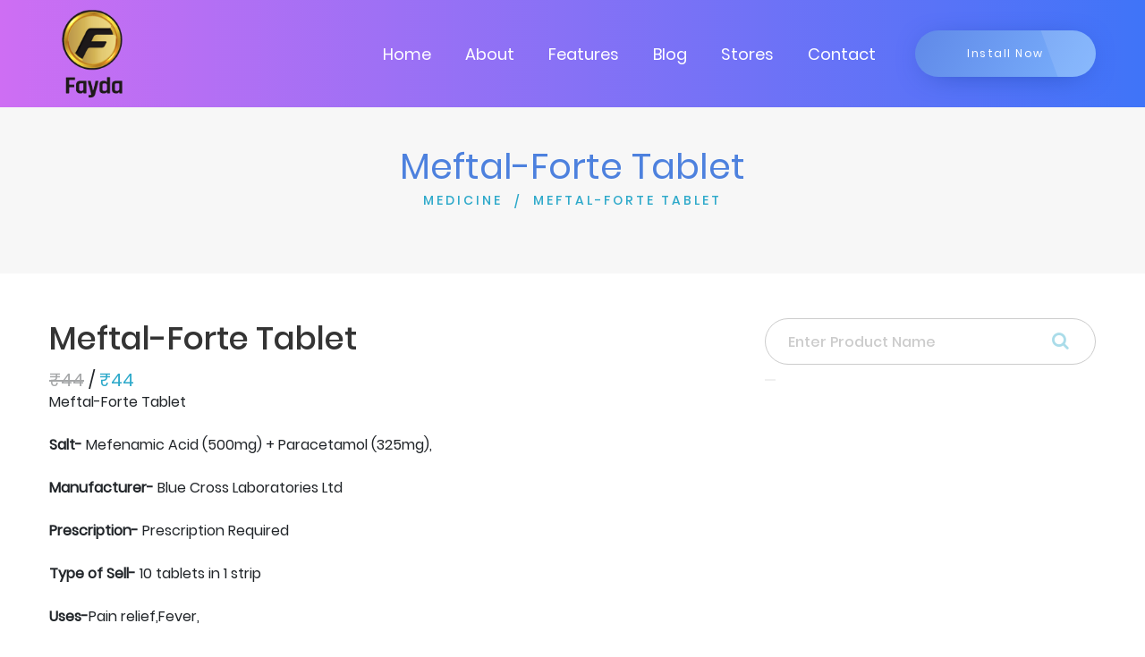

--- FILE ---
content_type: text/html; charset=UTF-8
request_url: https://fayda.app/products/medicine/meftal-forte-tablet
body_size: 5099
content:

<!DOCTYPE html>

<html lang="en">



<head>
	<meta charset="utf-8">

	<meta name="viewport" content="width=device-width, initial-scale=1.0">

	
	<title>Meftal-Forte Tablet Mefenamic Acid (500mg) + Paracetamol (325mg), By Blue Cross Laboratories Ltd</title>





	<!-- Page Keywords -->

	<meta name="keywords" content="Meftal-Forte Tablet">



	<!-- Page Title -->

	<meta name="title" content="Meftal-Forte Tablet Mefenamic Acid (500mg) + Paracetamol (325mg), By Blue Cross Laboratories Ltd">



	<!-- Pgae Description -->

	<meta name="description" content="Meftal-Forte Tablet Mefenamic Acid (500mg) + Paracetamol (325mg), by Blue Cross Laboratories Ltd for Pain relief,Fever,">	

	<!-- Site Author -->

	<meta name="author" content="Fayda App">

	<!-- Title -->

	<link rel="canonical" href="https://fayda.app/" />

	<!-- Favicon -->

	<link rel="shortcut icon" href="https://fayda.app/webroot/faydashop/assets/images/favicon.png">

	<!-- Bootstrap 4 -->

	<link rel="stylesheet" href="https://fayda.app/webroot/faydashop/assets/css/bootstrap.min.css" type="text/css">

	<!-- Swiper Slider -->

	<!-- <link rel="stylesheet" href="https://fayda.app/webroot/faydashop/assets/css/swiper.min.css" type="text/css"> -->

	<!-- Fonts -->

	<link rel="stylesheet" href="https://fayda.app/webroot/faydashop/assets/fonts/fontawesome/font-awesome.min.css">

	<!-- OWL Carousel -->

	<!-- <link rel="stylesheet" href="https://fayda.app/webroot/faydashop/assets/css/owl.carousel.min.css" type="text/css"> -->

	<link rel="stylesheet" href="https://fayda.app/webroot/faydashop/assets/css/owl.theme.default.min.css" type="text/css">

	<!-- CSS Animate -->

	<!-- <link rel="stylesheet" href="webroot/faydashop/assets/css/animate.min.css" type="text/css"> -->

	<!-- Style -->

	<link rel="stylesheet" href="https://fayda.app/webroot/faydashop/assets/css/style.css" type="text/css">

	<link rel="stylesheet" href="https://fayda.app/webroot/faydashop/assets/css/faydashop.css" type="text/css">

	<link href="https://fayda.app/webroot/assets/css/toastr.min.css" rel="stylesheet">

	<!-- Javascript Files -->

	<script src="https://fayda.app/webroot/faydashop/assets/js/jquery.min.js"></script> 
	<script src="//ajax.googleapis.com/ajax/libs/jquery/1.9.1/jquery.min.js"></script>

	<script src="https://cdn.jsdelivr.net/npm/popper.js@1.12.9/dist/umd/popper.min.js" integrity="sha384-ApNbgh9B+Y1QKtv3Rn7W3mgPxhU9K/ScQsAP7hUibX39j7fakFPskvXusvfa0b4Q" crossorigin="anonymous"></script>

	<style type="text/css">

		a:hover, button {

			cursor: pointer;

		}

		.badge {

			background-color: #6394F8;

			border-radius: 10px;

			color: white;

			display: inline-block;

			font-size: 12px;

			line-height: 1;

			padding: 3px 7px;

			text-align: center;

			vertical-align: top;

			white-space: nowrap;

		}

	</style>

							<script type="application/ld+json">
					{
						"@context":"https://schema.org",
						"@type": "Drug",
						"name": "Meftal-Forte Tablet",
						"nonProprietaryName": "Meftal-Forte Tablet",
						"activeIngredient": "Mefenamic",
						"drugUnit": "-mg",
						"dosageForm": "Tablet",
						"prescriptionStatus": "PrescriptionOnly",
						"warning": "usea,Vomiting,Diarrhea,Indigestion,Loss of appetite,Heartburn",
						"brand": {
							"@type": "Organization",
							"name": " Blue Cross Laboratories Ltd "
						}
					}
				</script>
			

		<style type="text/css">
			#btn-back-to-top {
				position: fixed;
				bottom: 20px;
				right: 20px;
				display: none;
				background-color: #ddd;
				z-index: 1;
			}
		</style>

</head>

<body>
	<button type="button" class="btn btn-default btn-floating btn-lg" id="btn-back-to-top"><i class="fa fa-angle-up" aria-hidden="true"></i></button>
	<!-- Google Tag Manager (noscript) -->

	<noscript><iframe src="https://www.googletagmanager.com/ns.html?id=GTM-MHWTGVZ"

		height="0" width="0" style="display:none;visibility:hidden"></iframe></noscript>

		<!-- End Google Tag Manager (noscript) -->



	<!-- <div id="color-switcher" class="closed">

		<div class="switcher-panel">

			<i class="fa fa-gear fa-spin"></i>

		</div>

		<div class="switcher-header">

			<h3>Skin Colors</h3>

		</div>

		<div class="switcher-content">

			<div class="list-color">

				<span class="scheme1 active"></span>

				<span class="scheme2"></span>

				<span class="scheme3"></span>

				<span class="scheme4"></span>

			</div>

		</div>

		<div class="switcher-footer">

			<h6>Choose a color with click the predefined styles above.</h6>

		</div>

	</div> -->

	<!-- Section Preloader -->

	<div id="section-preloader">

		<div class="boxes">

			<div class="box">

				<div></div>

				<div></div>

				<div></div>

				<div></div>

			</div>

			<div class="box">

				<div></div>

				<div></div>

				<div></div>

				<div></div>

			</div>

			<div class="box">

				<div></div>

				<div></div>

				<div></div>

				<div></div>

			</div>

			<div class="box">

				<div></div>

				<div></div>

				<div></div>

				<div></div>

			</div>

		</div>

		<p>LOADING . . .</p>

	</div>

	<!-- /.Section Preloader -->

	<!-- Section Navbar -->

	<nav class="navbar-1 navbar navbar-expand-lg navigationscheme" id="menu-bar">

		<div class="container navbar-container">

			<a class="navbar-brand" href="https://fayda.app/"><img src="https://fayda.app/webroot/faydashop/assets/images/logo_tran.png" width="100" alt="Fayda logo"></a>

			<div class="collapse navbar-collapse" id="navbarSupportedContent">

				<ul class="navbar-nav ml-auto">

					<li class="nav-item">

						<a href="https://fayda.app/" class="nav-link">Home</a>

					</li>

					<li class="nav-item">

						<a href="https://fayda.app/about" class="nav-link">About</a>

					</li>

					<li class="nav-item">

						<a href="https://fayda.app/#section-features1" class="nav-link scroll-down">Features</a>

					</li>

					<!-- <li class="nav-item">

						<a href="home/#section-pricing1" class="nav-link scroll-down">Pricing</a>

					</li> -->

					<li class="nav-item">

						<a href="https://fayda.app/blogs" class="nav-link">Blog</a>

					</li>

					<li class="nav-item">

						<a href="https://fayda.app/storefinder" class="nav-link">Stores</a>

					</li>

					<li class="nav-item">

						<a href="https://fayda.app/contact" class="nav-link">Contact</a>

					</li>

					
						<!-- <li class="nav-item">

							<a rel="nofollow" href="https://fayda.app/user123" class="nav-link">Login</a>

						</li> -->

					
					<!-- <li class="nav-item">

						<a href="#" id="cart" class="nav-link"><i class="fa fa-shopping-cart"></i><span class="badge">0</span></a>

					</li> -->

				</ul>

			</div>

			<a href="https://play.google.com/store/apps/details?id=my.fayda.app" target="_blank" class="btn-1 shadow1 style3 bgscheme">Install Now</a>

			<button type="button" id="sidebarCollapse" class="navbar-toggler active" data-toggle="collapse"

			data-target="#navbarSupportedContent" aria-controls="navbarSupportedContent" aria-expanded="true"

			aria-label="Toggle navigation">

			<span></span>

			<span></span>

			<span></span>

			<span></span>

		</button>

	</div>

	<!-- container -->

</nav><style type="text/css">
	.date {
		padding-top: 5px;
	}

	.categories {
		padding: 0px !important;
	}
	#search-input {
		border-radius: 50px;
		padding: 25px 25px;
	}
</style>
    <div id="section-subheader1">
    	<div class="container">
    		<div class="row">
    			<div class="col-12">
    				<h1 class="clscheme">Meftal-Forte Tablet</h1>
    				<ul>
						<li><a href="https://fayda.app/products/medicine">MEDICINE</a></li>
						<li class="current"><a>MEFTAL-FORTE TABLET</a></li>
					</ul>
    			</div>
    		</div>
    	</div>
    </div>
	<!-- /.Section Subheader 1 -->
	<!-- Section Product Detail 1 -->
	<div id="section-blogdetail1" style="background: #fff;">
		<div class="container">
			<div class="row">
				<!-- Contents -->
				<div class="contents col-sm-12 col-md-12 col-lg-8">
					<h2>Meftal-Forte Tablet</h2>
					<h5><span style="opacity: 0.4; text-decoration: line-through;">₹44</span> / <span style="color: #2da9ca;">₹44</span></h5>

					<div>Meftal-Forte Tablet<br><br><b>Salt-</b> Mefenamic Acid (500mg) + Paracetamol (325mg),<br><br><b>Manufacturer-</b> Blue Cross Laboratories Ltd<br><br><b>Prescription-</b> Prescription Required<br><br><b>Type of Sell-</b> 10 tablets in 1 strip<br><br><b>Uses-</b>Pain relief,Fever,<br><br><b>How to Use-</b> Take this medicine in the dose and duration as advised by your doctor. Swallow it as a whole. Do not chew, crush or break it. Meftal-Forte Tablet is to be taken with food.<br><br><b>Side Effects-</b> Nausea,Vomiting,Diarrhea,Indigestion,Loss of appetite,Heartburn,<br><br><b>Alternate Medicines-</b> Mefrite P 500mg/325mg Tablet,Albimol MF 500mg/325mg Tablet,Pacimol MF Tablet,Mefkind Forte Tablet,Nefmic Forte 500mg/325mg Tablet,<br><br><b>Chemical Class-</b> Not Listed<br><br><b>Habit Forming-</b> No<br><br><b>Therapeutic Class-</b> PAIN ANALGESICS<br><br><b>Action Class</b> Not Listed</div>
				</div>
				<!-- /.Contents -->
				<!-- Siderbar -->
				<div class="sidebar col-sm-12 col-md-12 col-lg-4">
					<!-- Recent Posts -->
					<div class="searchbar">
						<form method="get" action="https://fayda.app/products/medicine/">
		                    <input type="search" id="search-input" name="search" placeholder="Enter Product Name" class="form-control">
		                    <button style="border:none;" type="submit" name="search_record" id="search_record"><i  style="top:15px;" class="fa fa-search"></i></button>

		                </form>
					</div>
					<script async src="https://pagead2.googlesyndication.com/pagead/js/adsbygoogle.js?client=ca-pub-3069445280001490"
					crossorigin="anonymous"></script>
					<!-- Fayda Product Page -->
					<ins class="adsbygoogle"
					style="display:block"
					data-ad-client="ca-pub-3069445280001490"
					data-ad-slot="3299002326"
					data-ad-format="auto"
					data-full-width-responsive="true"></ins>
					<script>
						(adsbygoogle = window.adsbygoogle || []).push({});
					</script>
					<div class="recent-posts mt-4">
						<h3>Related Products</h3>
						<!-- Item -->
														<div class="item">
									<a href="https://fayda.app/products/medicine/avullac-dm-10mg250mg-tablet">
										<div style="padding: 0 8px;">
											<h4>Avullac DM 10mg/250mg Tablet</h4>
											<h6><span style="opacity: 0.4; text-decoration: line-through;">₹35</span> / <span style="color: #2da9ca;">₹35</span></h6>
										</div>
									</a>
								</div>
															<div class="item">
									<a href="https://fayda.app/products/medicine/aconmef-d-80mg250mg-tablet">
										<div style="padding: 0 8px;">
											<h4>Aconmef D 80mg/250mg Tablet</h4>
											<h6><span style="opacity: 0.4; text-decoration: line-through;">₹74</span> / <span style="color: #2da9ca;">₹74</span></h6>
										</div>
									</a>
								</div>
															<div class="item">
									<a href="https://fayda.app/products/medicine/autaver-80mg250mg-tablet">
										<div style="padding: 0 8px;">
											<h4>Autaver 80mg/250mg Tablet</h4>
											<h6><span style="opacity: 0.4; text-decoration: line-through;">₹49</span> / <span style="color: #2da9ca;">₹49</span></h6>
										</div>
									</a>
								</div>
															<div class="item">
									<a href="https://fayda.app/products/medicine/aece-oral-suspension">
										<div style="padding: 0 8px;">
											<h4>Aece Oral Suspension</h4>
											<h6><span style="opacity: 0.4; text-decoration: line-through;">₹45</span> / <span style="color: #2da9ca;">₹45</span></h6>
										</div>
									</a>
								</div>
															<div class="item">
									<a href="https://fayda.app/products/medicine/averine-plus-80mg250mg-tablet-1">
										<div style="padding: 0 8px;">
											<h4>Averine Plus 80mg/250mg Tablet</h4>
											<h6><span style="opacity: 0.4; text-decoration: line-through;">₹60</span> / <span style="color: #2da9ca;">₹60</span></h6>
										</div>
									</a>
								</div>
															<div class="item">
									<a href="https://fayda.app/products/medicine/averine-plus-80mg250mg-tablet">
										<div style="padding: 0 8px;">
											<h4>Averine Plus 80mg/250mg Tablet</h4>
											<h6><span style="opacity: 0.4; text-decoration: line-through;">₹60</span> / <span style="color: #2da9ca;">₹60</span></h6>
										</div>
									</a>
								</div>
															<div class="item">
									<a href="https://fayda.app/products/medicine/aconmef-p-oral-suspension-1">
										<div style="padding: 0 8px;">
											<h4>Aconmef P Oral Suspension</h4>
											<h6><span style="opacity: 0.4; text-decoration: line-through;">₹48</span> / <span style="color: #2da9ca;">₹48</span></h6>
										</div>
									</a>
								</div>
															<div class="item">
									<a href="https://fayda.app/products/medicine/aconmef-p-oral-suspension">
										<div style="padding: 0 8px;">
											<h4>Aconmef P Oral Suspension</h4>
											<h6><span style="opacity: 0.4; text-decoration: line-through;">₹48</span> / <span style="color: #2da9ca;">₹48</span></h6>
										</div>
									</a>
								</div>
															<div class="item">
									<a href="https://fayda.app/products/medicine/asomef-p-syrup">
										<div style="padding: 0 8px;">
											<h4>Asomef P Syrup</h4>
											<h6><span style="opacity: 0.4; text-decoration: line-through;">₹75</span> / <span style="color: #2da9ca;">₹75</span></h6>
										</div>
									</a>
								</div>
															<div class="item">
									<a href="https://fayda.app/products/medicine/crotav-m-80mg250mg-tablet">
										<div style="padding: 0 8px;">
											<h4>Crotav-M 80mg/250mg Tablet</h4>
											<h6><span style="opacity: 0.4; text-decoration: line-through;">₹55</span> / <span style="color: #2da9ca;">₹55</span></h6>
										</div>
									</a>
								</div>
																			<hr>
						<h3 class="mt-4"> <i class="fa fa-wpforms" aria-hidden="true"></i> Enquiry Form</h3>
						<hr>
						<form action="" method="post" id="enquiry_form">
														<input type="hidden" name="ci_csrf_token" value="" />
							<div class="row">
								<div class="form-group col-md-12">
									<label>Name:</label>
									<input class="form-control" type="text" placeholder=" Enter your Name" name="name" required="">
								</div>
							</div>
							<div class="row">
								<div class="form-group col-md-12">
									<label>Email:</label>
									<input class="form-control" type="text" placeholder="Enter your Email" name="email" required="">
								</div>
							</div>
							<div class="row">
								<div class="form-group col-md-12">
									<label>Phone number:</label>
									<input  class="form-control" type="text" placeholder="Enter your Phone number" name="phone" required="">
								</div>
							</div>
							<div class="row">
								<div class="form-group col-md-12">
									<label>Message:</label>
									<textarea  class="form-control" name="message" placeholder="Write message here" required=""></textarea>
								</div>
							</div>
							<input type="hidden" value="Meftal-Forte Tablet"  name="product_name">
							<button type="submit" class="btn btn-success" name="enquiry_form">submit</button>
						</form>
				</div><br><br>
				<!-- /.Siderbar -->
			</div>
		</div>
	</div>
	<!-- /.Section Product Detail 1<!-- Section Footer -->

<div id="section-footer">

	<div class="container">

		<div class="footer-widget">

			<div class="row">

				<div class="left col-md-6">

					<a href="https://fayda.app/"><img src="https://fayda.app/webroot/faydashop/assets/images/logo_tran.png" width="100" alt="Fayda Logo"></a>

				</div>

				<div class="right col-md-6">

					<div class="social-links">

						<a href="https://www.facebook.com/appfayda" target="_blank"><i class="fa fa-facebook fa-lg"></i></a>

						<a href="https://twitter.com/fayda_app" target="_blank"><i class="fa fa-twitter fa-lg"></i></a>

						<a href="https://www.instagram.com/fayda_app/" target="_blank"><i class="fa fa-instagram fa-lg"></i></a>

						<a href="https://www.youtube.com/c/faydaapp/?sub_confirmation=1" target="_blank"><i class="fa fa-youtube fa-lg"></i></a>

						<a href="https://www.linkedin.com/company/faydaapp/" target="_blank"><i class="fa fa-linkedin fa-lg"></i></a>

					</div>

					<ul class="list-inline footerLinks">

						<li class="list-inline-item">

							<a href="https://fayda.app/list-your-business">List your business &nbsp; | </a>

						</li>

						<li class="list-inline-item">

							<a href="https://fayda.app/refer-business"> Refer Businesses &nbsp;| </a>

						</li>

						<li class="list-inline-item">

							<a href="https://fayda.app/become-fayda-saathi"> Become Fayda Saathi &nbsp;| </a>

						</li>

						<li class="list-inline-item">

							<a href="https://fayda.app/advertise-with-us"> Advertise with us &nbsp;| </a>

						</li>

						<li class="list-inline-item">

							<a href="https://fayda.app/product-category"> Products &nbsp;| </a>

						</li>

						<li class="list-inline-item mr-0">

							<a href="https://fayda.app/career"> Career</a>

						</li>

						<li class="list-inline-item">

							<a href="https://fayda.app/terms">&nbsp;|&nbsp; Terms & Conditions &nbsp;| </a>

						</li>

						<li class="list-inline-item">

							<a href="https://fayda.app/privacy-policy"> Privacy Policy</a>

						</li>

					</ul>

				</div>

			</div>

		</div>

	</div>
	<div class="footer-copyright container-fluid ">
		<div class="col-12">
			<p>Copyright © 2023 Business Sense Technology Pvt. Ltd. All Rights Reserved</p>
		</div>
	</div>
</div>

<!-- /.Section Footer -->



<!-- Bootstrap -->

<script src="https://fayda.app/webroot/faydashop/assets/js/bootstrap.min.js"></script>

<!-- Swiper Slider -->

<!-- <script src="webroot/faydashop/assets/js/swiper.min.js"></script> -->

<!-- OWL Carousel -->

<!-- <script src="webroot/faydashop/assets/js/owl.carousel.min.js"></script> -->

<!-- Waypoint -->

<!-- <script src="webroot/faydashop/assets/js/jquery.waypoints.min.js"></script> -->

<!-- Easy Waypoint -->

<script src="https://fayda.app/webroot/faydashop/assets/js/easy-waypoint-animate.js"></script>

<!-- Scripts -->

<script src="https://fayda.app/webroot/faydashop/assets/js/scripts.js"></script>

<!-- Carousel Features 1 -->

<!-- <script src="webroot/faydashop/assets/js/carousel-features1.js"></script> -->

<!-- Carousel App Screen 1 -->

<!-- <script src="webroot/faydashop/assets/js/carousel-appscreen1.js"></script> -->

<!-- Carousel Testimonial 1 -->

<!-- <script src="webroot/faydashop/assets/js/carousel-testimonial1.js"></script> -->

<script src="https://fayda.app/webroot/assets/js/custom.js"></script>

<script src="https://fayda.app/webroot/assets/js/toastr.min.js"></script>



<script>
	// var btn = $('#backtotop');
	// $(window).scroll(function() {
	// 	if ($(window).scrollTop() > 300) {
	// 		btn.addClass('show');
	// 	} else {
	// 		btn.removeClass('show');
	// 	}
	// });

	// btn.on('click', function(e) {
	// 	e.preventDefault();
	// 	$('html, body').animate({scrollTop:0}, '300');
	// });

	//Get the button
	let backtotop = document.getElementById("btn-back-to-top");
	// When the user scrolls down 20px from the top of the document, show the button
	window.onscroll = function () {
		scrollFunction();
	};

	function scrollFunction() {
		if (document.body.scrollTop > 20 || document.documentElement.scrollTop > 20) {
			backtotop.style.display = "block";
		} else {
			backtotop.style.display = "none";
		}
	}
	// When the user clicks on the button, scroll to the top of the document
	backtotop.addEventListener("click", backToTop);

	function backToTop() {
		document.body.scrollTop = 0;
		document.documentElement.scrollTop = 0;
	}

	function sendAjax(dataStr,url_to,button_id,modal_id = '',trigger_id = '',form_id = '',reload_page = false){

		$.ajax({

			url : url_to,

			data: dataStr,

			type: 'POST',

			dataType: 'json',

			contentType: false,

			processData: false,

			beforeSend: function() {

				disableButton(button_id);

			},

			success: function(data) {
				if(data.res){
					

					(data.msg === undefined) ? '': toastrNotice(data.msg, type = 'success');

					enableButton(button_id);

					if(modal_id != ''){

						$('#'+modal_id).modal('toggle');

					}

					if(trigger_id != ''){

						$( "#"+trigger_id ).trigger( "click" );

					}

					if(form_id != ''){

						$('#'+form_id)[0].reset();

					}

					if(reload_page){

						window.location.reload()

					}

				} else{
					(data.msg === undefined) ? '': toastrNotice(data.msg, type = 'success');

					enableButton(button_id);

				}

			}

		})

	}

</script>

</body>


</html>

--- FILE ---
content_type: text/html; charset=utf-8
request_url: https://www.google.com/recaptcha/api2/aframe
body_size: 265
content:
<!DOCTYPE HTML><html><head><meta http-equiv="content-type" content="text/html; charset=UTF-8"></head><body><script nonce="opE-pB0N17p3237Gtd8Ydw">/** Anti-fraud and anti-abuse applications only. See google.com/recaptcha */ try{var clients={'sodar':'https://pagead2.googlesyndication.com/pagead/sodar?'};window.addEventListener("message",function(a){try{if(a.source===window.parent){var b=JSON.parse(a.data);var c=clients[b['id']];if(c){var d=document.createElement('img');d.src=c+b['params']+'&rc='+(localStorage.getItem("rc::a")?sessionStorage.getItem("rc::b"):"");window.document.body.appendChild(d);sessionStorage.setItem("rc::e",parseInt(sessionStorage.getItem("rc::e")||0)+1);localStorage.setItem("rc::h",'1769638199921');}}}catch(b){}});window.parent.postMessage("_grecaptcha_ready", "*");}catch(b){}</script></body></html>